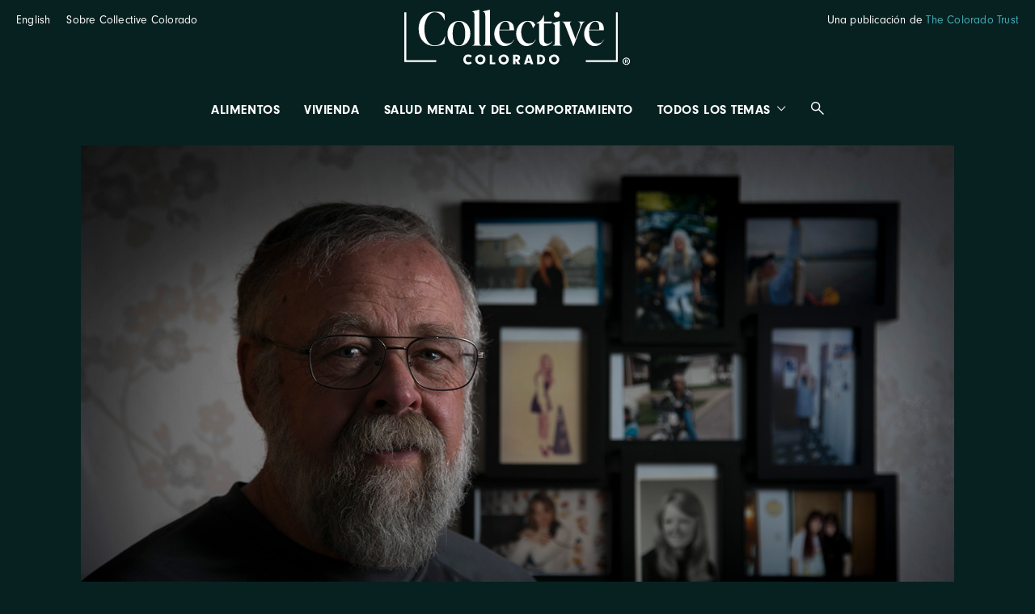

--- FILE ---
content_type: text/html; charset=UTF-8
request_url: https://collective.coloradotrust.org/es/stories/preguntas-sobre-el-acceso-equitativo-a-la-ley-para-ayudar-a-morir-en-colorado-persisten/
body_size: 18518
content:
<!DOCTYPE html>
<html lang="es">
	<head>
		<style>
			html {
				visibility: hidden;
				opacity: 0;
			}
		</style>
		<meta name="viewport" content="width=device-width, initial-scale=1.0" />
		<meta name='robots' content='index, follow, max-image-preview:large, max-snippet:-1, max-video-preview:-1' />
<link rel="alternate" href="https://collective.coloradotrust.org/stories/questions-over-equitable-access-to-colorados-aid-in-dying-law-persist/" hreflang="en" />
<link rel="alternate" href="https://collective.coloradotrust.org/es/stories/preguntas-sobre-el-acceso-equitativo-a-la-ley-para-ayudar-a-morir-en-colorado-persisten/" hreflang="es" />

	<!-- This site is optimized with the Yoast SEO plugin v26.5 - https://yoast.com/wordpress/plugins/seo/ -->
	<title>Preguntas sobre el acceso equitativo a la ley para ayudar a morir en Colorado persisten - Collective Colorado</title>
	<link rel="canonical" href="https://collective.coloradotrust.org/es/stories/preguntas-sobre-el-acceso-equitativo-a-la-ley-para-ayudar-a-morir-en-colorado-persisten/" />
	<meta property="og:locale" content="es_MX" />
	<meta property="og:locale:alternate" content="en_US" />
	<meta property="og:type" content="article" />
	<meta property="og:title" content="Preguntas sobre el acceso equitativo a la ley para ayudar a morir en Colorado persisten - Collective Colorado" />
	<meta property="og:url" content="https://collective.coloradotrust.org/es/stories/preguntas-sobre-el-acceso-equitativo-a-la-ley-para-ayudar-a-morir-en-colorado-persisten/" />
	<meta property="og:site_name" content="Collective Colorado" />
	<meta property="article:modified_time" content="2023-04-05T17:39:26+00:00" />
	<meta property="og:image" content="http://collective.coloradotrust.org/wp-content/uploads/sites/2/2018/04/aid-in-dying-story_1.jpg" />
	<meta property="og:image:width" content="800" />
	<meta property="og:image:height" content="450" />
	<meta property="og:image:type" content="image/jpeg" />
	<meta name="twitter:card" content="summary_large_image" />
	<script type="application/ld+json" class="yoast-schema-graph">{"@context":"https://schema.org","@graph":[{"@type":"WebPage","@id":"https://collective.coloradotrust.org/es/stories/preguntas-sobre-el-acceso-equitativo-a-la-ley-para-ayudar-a-morir-en-colorado-persisten/","url":"https://collective.coloradotrust.org/es/stories/preguntas-sobre-el-acceso-equitativo-a-la-ley-para-ayudar-a-morir-en-colorado-persisten/","name":"Preguntas sobre el acceso equitativo a la ley para ayudar a morir en Colorado persisten - Collective Colorado","isPartOf":{"@id":"https://collective.coloradotrust.org/es/#website"},"primaryImageOfPage":{"@id":"https://collective.coloradotrust.org/es/stories/preguntas-sobre-el-acceso-equitativo-a-la-ley-para-ayudar-a-morir-en-colorado-persisten/#primaryimage"},"image":{"@id":"https://collective.coloradotrust.org/es/stories/preguntas-sobre-el-acceso-equitativo-a-la-ley-para-ayudar-a-morir-en-colorado-persisten/#primaryimage"},"thumbnailUrl":"https://collective.coloradotrust.org/wp-content/uploads/sites/2/2018/04/aid-in-dying-story_1.jpg","datePublished":"2018-03-30T16:14:47+00:00","dateModified":"2023-04-05T17:39:26+00:00","breadcrumb":{"@id":"https://collective.coloradotrust.org/es/stories/preguntas-sobre-el-acceso-equitativo-a-la-ley-para-ayudar-a-morir-en-colorado-persisten/#breadcrumb"},"inLanguage":"es","potentialAction":[{"@type":"ReadAction","target":["https://collective.coloradotrust.org/es/stories/preguntas-sobre-el-acceso-equitativo-a-la-ley-para-ayudar-a-morir-en-colorado-persisten/"]}]},{"@type":"ImageObject","inLanguage":"es","@id":"https://collective.coloradotrust.org/es/stories/preguntas-sobre-el-acceso-equitativo-a-la-ley-para-ayudar-a-morir-en-colorado-persisten/#primaryimage","url":"https://collective.coloradotrust.org/wp-content/uploads/sites/2/2018/04/aid-in-dying-story_1.jpg","contentUrl":"https://collective.coloradotrust.org/wp-content/uploads/sites/2/2018/04/aid-in-dying-story_1.jpg","width":800,"height":450},{"@type":"BreadcrumbList","@id":"https://collective.coloradotrust.org/es/stories/preguntas-sobre-el-acceso-equitativo-a-la-ley-para-ayudar-a-morir-en-colorado-persisten/#breadcrumb","itemListElement":[{"@type":"ListItem","position":1,"name":"Home","item":"https://collective.coloradotrust.org/es/"},{"@type":"ListItem","position":2,"name":"Stories","item":"https://collective.coloradotrust.org/es/stories/"},{"@type":"ListItem","position":3,"name":"Preguntas sobre el acceso equitativo a la ley para ayudar a morir en Colorado persisten"}]},{"@type":"WebSite","@id":"https://collective.coloradotrust.org/es/#website","url":"https://collective.coloradotrust.org/es/","name":"Collective Colorado","description":"A publication of The Colorado Trust","potentialAction":[{"@type":"SearchAction","target":{"@type":"EntryPoint","urlTemplate":"https://collective.coloradotrust.org/es/?s={search_term_string}"},"query-input":{"@type":"PropertyValueSpecification","valueRequired":true,"valueName":"search_term_string"}}],"inLanguage":"es"}]}</script>
	<!-- / Yoast SEO plugin. -->


<link rel='dns-prefetch' href='//use.typekit.net' />
<link rel="alternate" type="application/rss+xml" title="Collective Colorado &raquo; Feed" href="https://collective.coloradotrust.org/es/feed/" />
<link rel="alternate" type="application/rss+xml" title="Collective Colorado &raquo; RSS de los comentarios" href="https://collective.coloradotrust.org/es/comments/feed/" />
<link rel="alternate" title="oEmbed (JSON)" type="application/json+oembed" href="https://collective.coloradotrust.org/wp-json/oembed/1.0/embed?url=https%3A%2F%2Fcollective.coloradotrust.org%2Fes%2Fstories%2Fpreguntas-sobre-el-acceso-equitativo-a-la-ley-para-ayudar-a-morir-en-colorado-persisten%2F&#038;lang=es" />
<link rel="alternate" title="oEmbed (XML)" type="text/xml+oembed" href="https://collective.coloradotrust.org/wp-json/oembed/1.0/embed?url=https%3A%2F%2Fcollective.coloradotrust.org%2Fes%2Fstories%2Fpreguntas-sobre-el-acceso-equitativo-a-la-ley-para-ayudar-a-morir-en-colorado-persisten%2F&#038;format=xml&#038;lang=es" />
<style id='wp-img-auto-sizes-contain-inline-css' type='text/css'>
img:is([sizes=auto i],[sizes^="auto," i]){contain-intrinsic-size:3000px 1500px}
/*# sourceURL=wp-img-auto-sizes-contain-inline-css */
</style>
<style id='wp-emoji-styles-inline-css' type='text/css'>

	img.wp-smiley, img.emoji {
		display: inline !important;
		border: none !important;
		box-shadow: none !important;
		height: 1em !important;
		width: 1em !important;
		margin: 0 0.07em !important;
		vertical-align: -0.1em !important;
		background: none !important;
		padding: 0 !important;
	}
/*# sourceURL=wp-emoji-styles-inline-css */
</style>
<style id='wp-block-library-inline-css' type='text/css'>
:root{--wp-block-synced-color:#7a00df;--wp-block-synced-color--rgb:122,0,223;--wp-bound-block-color:var(--wp-block-synced-color);--wp-editor-canvas-background:#ddd;--wp-admin-theme-color:#007cba;--wp-admin-theme-color--rgb:0,124,186;--wp-admin-theme-color-darker-10:#006ba1;--wp-admin-theme-color-darker-10--rgb:0,107,160.5;--wp-admin-theme-color-darker-20:#005a87;--wp-admin-theme-color-darker-20--rgb:0,90,135;--wp-admin-border-width-focus:2px}@media (min-resolution:192dpi){:root{--wp-admin-border-width-focus:1.5px}}.wp-element-button{cursor:pointer}:root .has-very-light-gray-background-color{background-color:#eee}:root .has-very-dark-gray-background-color{background-color:#313131}:root .has-very-light-gray-color{color:#eee}:root .has-very-dark-gray-color{color:#313131}:root .has-vivid-green-cyan-to-vivid-cyan-blue-gradient-background{background:linear-gradient(135deg,#00d084,#0693e3)}:root .has-purple-crush-gradient-background{background:linear-gradient(135deg,#34e2e4,#4721fb 50%,#ab1dfe)}:root .has-hazy-dawn-gradient-background{background:linear-gradient(135deg,#faaca8,#dad0ec)}:root .has-subdued-olive-gradient-background{background:linear-gradient(135deg,#fafae1,#67a671)}:root .has-atomic-cream-gradient-background{background:linear-gradient(135deg,#fdd79a,#004a59)}:root .has-nightshade-gradient-background{background:linear-gradient(135deg,#330968,#31cdcf)}:root .has-midnight-gradient-background{background:linear-gradient(135deg,#020381,#2874fc)}:root{--wp--preset--font-size--normal:16px;--wp--preset--font-size--huge:42px}.has-regular-font-size{font-size:1em}.has-larger-font-size{font-size:2.625em}.has-normal-font-size{font-size:var(--wp--preset--font-size--normal)}.has-huge-font-size{font-size:var(--wp--preset--font-size--huge)}.has-text-align-center{text-align:center}.has-text-align-left{text-align:left}.has-text-align-right{text-align:right}.has-fit-text{white-space:nowrap!important}#end-resizable-editor-section{display:none}.aligncenter{clear:both}.items-justified-left{justify-content:flex-start}.items-justified-center{justify-content:center}.items-justified-right{justify-content:flex-end}.items-justified-space-between{justify-content:space-between}.screen-reader-text{border:0;clip-path:inset(50%);height:1px;margin:-1px;overflow:hidden;padding:0;position:absolute;width:1px;word-wrap:normal!important}.screen-reader-text:focus{background-color:#ddd;clip-path:none;color:#444;display:block;font-size:1em;height:auto;left:5px;line-height:normal;padding:15px 23px 14px;text-decoration:none;top:5px;width:auto;z-index:100000}html :where(.has-border-color){border-style:solid}html :where([style*=border-top-color]){border-top-style:solid}html :where([style*=border-right-color]){border-right-style:solid}html :where([style*=border-bottom-color]){border-bottom-style:solid}html :where([style*=border-left-color]){border-left-style:solid}html :where([style*=border-width]){border-style:solid}html :where([style*=border-top-width]){border-top-style:solid}html :where([style*=border-right-width]){border-right-style:solid}html :where([style*=border-bottom-width]){border-bottom-style:solid}html :where([style*=border-left-width]){border-left-style:solid}html :where(img[class*=wp-image-]){height:auto;max-width:100%}:where(figure){margin:0 0 1em}html :where(.is-position-sticky){--wp-admin--admin-bar--position-offset:var(--wp-admin--admin-bar--height,0px)}@media screen and (max-width:600px){html :where(.is-position-sticky){--wp-admin--admin-bar--position-offset:0px}}

/*# sourceURL=wp-block-library-inline-css */
</style><style id='global-styles-inline-css' type='text/css'>
:root{--wp--preset--aspect-ratio--square: 1;--wp--preset--aspect-ratio--4-3: 4/3;--wp--preset--aspect-ratio--3-4: 3/4;--wp--preset--aspect-ratio--3-2: 3/2;--wp--preset--aspect-ratio--2-3: 2/3;--wp--preset--aspect-ratio--16-9: 16/9;--wp--preset--aspect-ratio--9-16: 9/16;--wp--preset--color--black: #000000;--wp--preset--color--cyan-bluish-gray: #abb8c3;--wp--preset--color--white: #ffffff;--wp--preset--color--pale-pink: #f78da7;--wp--preset--color--vivid-red: #cf2e2e;--wp--preset--color--luminous-vivid-orange: #ff6900;--wp--preset--color--luminous-vivid-amber: #fcb900;--wp--preset--color--light-green-cyan: #7bdcb5;--wp--preset--color--vivid-green-cyan: #00d084;--wp--preset--color--pale-cyan-blue: #8ed1fc;--wp--preset--color--vivid-cyan-blue: #0693e3;--wp--preset--color--vivid-purple: #9b51e0;--wp--preset--gradient--vivid-cyan-blue-to-vivid-purple: linear-gradient(135deg,rgb(6,147,227) 0%,rgb(155,81,224) 100%);--wp--preset--gradient--light-green-cyan-to-vivid-green-cyan: linear-gradient(135deg,rgb(122,220,180) 0%,rgb(0,208,130) 100%);--wp--preset--gradient--luminous-vivid-amber-to-luminous-vivid-orange: linear-gradient(135deg,rgb(252,185,0) 0%,rgb(255,105,0) 100%);--wp--preset--gradient--luminous-vivid-orange-to-vivid-red: linear-gradient(135deg,rgb(255,105,0) 0%,rgb(207,46,46) 100%);--wp--preset--gradient--very-light-gray-to-cyan-bluish-gray: linear-gradient(135deg,rgb(238,238,238) 0%,rgb(169,184,195) 100%);--wp--preset--gradient--cool-to-warm-spectrum: linear-gradient(135deg,rgb(74,234,220) 0%,rgb(151,120,209) 20%,rgb(207,42,186) 40%,rgb(238,44,130) 60%,rgb(251,105,98) 80%,rgb(254,248,76) 100%);--wp--preset--gradient--blush-light-purple: linear-gradient(135deg,rgb(255,206,236) 0%,rgb(152,150,240) 100%);--wp--preset--gradient--blush-bordeaux: linear-gradient(135deg,rgb(254,205,165) 0%,rgb(254,45,45) 50%,rgb(107,0,62) 100%);--wp--preset--gradient--luminous-dusk: linear-gradient(135deg,rgb(255,203,112) 0%,rgb(199,81,192) 50%,rgb(65,88,208) 100%);--wp--preset--gradient--pale-ocean: linear-gradient(135deg,rgb(255,245,203) 0%,rgb(182,227,212) 50%,rgb(51,167,181) 100%);--wp--preset--gradient--electric-grass: linear-gradient(135deg,rgb(202,248,128) 0%,rgb(113,206,126) 100%);--wp--preset--gradient--midnight: linear-gradient(135deg,rgb(2,3,129) 0%,rgb(40,116,252) 100%);--wp--preset--font-size--small: 13px;--wp--preset--font-size--medium: 20px;--wp--preset--font-size--large: 36px;--wp--preset--font-size--x-large: 42px;--wp--preset--spacing--20: 0.44rem;--wp--preset--spacing--30: 0.67rem;--wp--preset--spacing--40: 1rem;--wp--preset--spacing--50: 1.5rem;--wp--preset--spacing--60: 2.25rem;--wp--preset--spacing--70: 3.38rem;--wp--preset--spacing--80: 5.06rem;--wp--preset--shadow--natural: 6px 6px 9px rgba(0, 0, 0, 0.2);--wp--preset--shadow--deep: 12px 12px 50px rgba(0, 0, 0, 0.4);--wp--preset--shadow--sharp: 6px 6px 0px rgba(0, 0, 0, 0.2);--wp--preset--shadow--outlined: 6px 6px 0px -3px rgb(255, 255, 255), 6px 6px rgb(0, 0, 0);--wp--preset--shadow--crisp: 6px 6px 0px rgb(0, 0, 0);}:where(.is-layout-flex){gap: 0.5em;}:where(.is-layout-grid){gap: 0.5em;}body .is-layout-flex{display: flex;}.is-layout-flex{flex-wrap: wrap;align-items: center;}.is-layout-flex > :is(*, div){margin: 0;}body .is-layout-grid{display: grid;}.is-layout-grid > :is(*, div){margin: 0;}:where(.wp-block-columns.is-layout-flex){gap: 2em;}:where(.wp-block-columns.is-layout-grid){gap: 2em;}:where(.wp-block-post-template.is-layout-flex){gap: 1.25em;}:where(.wp-block-post-template.is-layout-grid){gap: 1.25em;}.has-black-color{color: var(--wp--preset--color--black) !important;}.has-cyan-bluish-gray-color{color: var(--wp--preset--color--cyan-bluish-gray) !important;}.has-white-color{color: var(--wp--preset--color--white) !important;}.has-pale-pink-color{color: var(--wp--preset--color--pale-pink) !important;}.has-vivid-red-color{color: var(--wp--preset--color--vivid-red) !important;}.has-luminous-vivid-orange-color{color: var(--wp--preset--color--luminous-vivid-orange) !important;}.has-luminous-vivid-amber-color{color: var(--wp--preset--color--luminous-vivid-amber) !important;}.has-light-green-cyan-color{color: var(--wp--preset--color--light-green-cyan) !important;}.has-vivid-green-cyan-color{color: var(--wp--preset--color--vivid-green-cyan) !important;}.has-pale-cyan-blue-color{color: var(--wp--preset--color--pale-cyan-blue) !important;}.has-vivid-cyan-blue-color{color: var(--wp--preset--color--vivid-cyan-blue) !important;}.has-vivid-purple-color{color: var(--wp--preset--color--vivid-purple) !important;}.has-black-background-color{background-color: var(--wp--preset--color--black) !important;}.has-cyan-bluish-gray-background-color{background-color: var(--wp--preset--color--cyan-bluish-gray) !important;}.has-white-background-color{background-color: var(--wp--preset--color--white) !important;}.has-pale-pink-background-color{background-color: var(--wp--preset--color--pale-pink) !important;}.has-vivid-red-background-color{background-color: var(--wp--preset--color--vivid-red) !important;}.has-luminous-vivid-orange-background-color{background-color: var(--wp--preset--color--luminous-vivid-orange) !important;}.has-luminous-vivid-amber-background-color{background-color: var(--wp--preset--color--luminous-vivid-amber) !important;}.has-light-green-cyan-background-color{background-color: var(--wp--preset--color--light-green-cyan) !important;}.has-vivid-green-cyan-background-color{background-color: var(--wp--preset--color--vivid-green-cyan) !important;}.has-pale-cyan-blue-background-color{background-color: var(--wp--preset--color--pale-cyan-blue) !important;}.has-vivid-cyan-blue-background-color{background-color: var(--wp--preset--color--vivid-cyan-blue) !important;}.has-vivid-purple-background-color{background-color: var(--wp--preset--color--vivid-purple) !important;}.has-black-border-color{border-color: var(--wp--preset--color--black) !important;}.has-cyan-bluish-gray-border-color{border-color: var(--wp--preset--color--cyan-bluish-gray) !important;}.has-white-border-color{border-color: var(--wp--preset--color--white) !important;}.has-pale-pink-border-color{border-color: var(--wp--preset--color--pale-pink) !important;}.has-vivid-red-border-color{border-color: var(--wp--preset--color--vivid-red) !important;}.has-luminous-vivid-orange-border-color{border-color: var(--wp--preset--color--luminous-vivid-orange) !important;}.has-luminous-vivid-amber-border-color{border-color: var(--wp--preset--color--luminous-vivid-amber) !important;}.has-light-green-cyan-border-color{border-color: var(--wp--preset--color--light-green-cyan) !important;}.has-vivid-green-cyan-border-color{border-color: var(--wp--preset--color--vivid-green-cyan) !important;}.has-pale-cyan-blue-border-color{border-color: var(--wp--preset--color--pale-cyan-blue) !important;}.has-vivid-cyan-blue-border-color{border-color: var(--wp--preset--color--vivid-cyan-blue) !important;}.has-vivid-purple-border-color{border-color: var(--wp--preset--color--vivid-purple) !important;}.has-vivid-cyan-blue-to-vivid-purple-gradient-background{background: var(--wp--preset--gradient--vivid-cyan-blue-to-vivid-purple) !important;}.has-light-green-cyan-to-vivid-green-cyan-gradient-background{background: var(--wp--preset--gradient--light-green-cyan-to-vivid-green-cyan) !important;}.has-luminous-vivid-amber-to-luminous-vivid-orange-gradient-background{background: var(--wp--preset--gradient--luminous-vivid-amber-to-luminous-vivid-orange) !important;}.has-luminous-vivid-orange-to-vivid-red-gradient-background{background: var(--wp--preset--gradient--luminous-vivid-orange-to-vivid-red) !important;}.has-very-light-gray-to-cyan-bluish-gray-gradient-background{background: var(--wp--preset--gradient--very-light-gray-to-cyan-bluish-gray) !important;}.has-cool-to-warm-spectrum-gradient-background{background: var(--wp--preset--gradient--cool-to-warm-spectrum) !important;}.has-blush-light-purple-gradient-background{background: var(--wp--preset--gradient--blush-light-purple) !important;}.has-blush-bordeaux-gradient-background{background: var(--wp--preset--gradient--blush-bordeaux) !important;}.has-luminous-dusk-gradient-background{background: var(--wp--preset--gradient--luminous-dusk) !important;}.has-pale-ocean-gradient-background{background: var(--wp--preset--gradient--pale-ocean) !important;}.has-electric-grass-gradient-background{background: var(--wp--preset--gradient--electric-grass) !important;}.has-midnight-gradient-background{background: var(--wp--preset--gradient--midnight) !important;}.has-small-font-size{font-size: var(--wp--preset--font-size--small) !important;}.has-medium-font-size{font-size: var(--wp--preset--font-size--medium) !important;}.has-large-font-size{font-size: var(--wp--preset--font-size--large) !important;}.has-x-large-font-size{font-size: var(--wp--preset--font-size--x-large) !important;}
/*# sourceURL=global-styles-inline-css */
</style>

<style id='classic-theme-styles-inline-css' type='text/css'>
/*! This file is auto-generated */
.wp-block-button__link{color:#fff;background-color:#32373c;border-radius:9999px;box-shadow:none;text-decoration:none;padding:calc(.667em + 2px) calc(1.333em + 2px);font-size:1.125em}.wp-block-file__button{background:#32373c;color:#fff;text-decoration:none}
/*# sourceURL=/wp-includes/css/classic-themes.min.css */
</style>
<link rel='stylesheet' id='tm-fonts-css' href='https://use.typekit.net/fpz5cql.css?ver=v9.2.0' type='text/css' media='all' />
<link rel='stylesheet' id='tm-app-css' href='https://collective.coloradotrust.org/wp-content/themes/collective-colorado/dist/styles/app.min.css?ver=1733876572' type='text/css' media='all' />
<script type="text/javascript" src="https://collective.coloradotrust.org/wp-includes/js/jquery/jquery.min.js?ver=3.7.1" id="jquery-core-js"></script>
<script type="text/javascript" src="https://collective.coloradotrust.org/wp-includes/js/jquery/jquery-migrate.min.js?ver=3.4.1" id="jquery-migrate-js"></script>
<link rel="https://api.w.org/" href="https://collective.coloradotrust.org/wp-json/" /><link rel="alternate" title="JSON" type="application/json" href="https://collective.coloradotrust.org/wp-json/wp/v2/story/1787" /><link rel="EditURI" type="application/rsd+xml" title="RSD" href="https://collective.coloradotrust.org/xmlrpc.php?rsd" />
<link rel='shortlink' href='https://collective.coloradotrust.org/?p=1787' />
<link rel="icon" href="https://collective.coloradotrust.org/wp-content/uploads/sites/2/2025/04/cropped-2025-TCT-logo-web-tab-150x150.png" sizes="32x32" />
<link rel="icon" href="https://collective.coloradotrust.org/wp-content/uploads/sites/2/2025/04/cropped-2025-TCT-logo-web-tab-200x200.png" sizes="192x192" />
<link rel="apple-touch-icon" href="https://collective.coloradotrust.org/wp-content/uploads/sites/2/2025/04/cropped-2025-TCT-logo-web-tab-200x200.png" />
<meta name="msapplication-TileImage" content="https://collective.coloradotrust.org/wp-content/uploads/sites/2/2025/04/cropped-2025-TCT-logo-web-tab-300x300.png" />
		<script type="text/javascript" src="https://www.bugherd.com/sidebarv2.js?apikey=esljg9ygafwk32xoigocnw" async="true"></script>
		<!-- Google Tag Manager -->
		<script>(function(w,d,s,l,i){w[l]=w[l]||[];w[l].push({'gtm.start':
		new Date().getTime(),event:'gtm.js'});var f=d.getElementsByTagName(s)[0],
		j=d.createElement(s),dl=l!='dataLayer'?'&l='+l:'';j.async=true;j.src=
		'https://www.googletagmanager.com/gtm.js?id='+i+dl;f.parentNode.insertBefore(j,f);
		})(window,document,'script','dataLayer','GTM-WMD8FT7');</script>
		<!-- End Google Tag Manager -->
	</head>
	<body class="wp-singular story-template-default single single-story postid-1787 wp-theme-collective-colorado">
		<!-- Google Tag Manager (noscript) -->
		<noscript><iframe src="https://www.googletagmanager.com/ns.html?id=GTM-WMD8FT7"
		height="0" width="0" style="display:none;visibility:hidden"></iframe></noscript>
		<!-- End Google Tag Manager (noscript) -->
		<header class="header">
			<div class="header__inner">
				<a href="https://collective.coloradotrust.org/es" title="Home" class="header__logo">
																							<img class="lazyload " data-src="https://collective.coloradotrust.org/wp-content/uploads/sites/2/2025/04/collective-colorado-logo.svg" alt="Collective Colorado"  data-srcset="https://collective.coloradotrust.org/wp-content/uploads/sites/2/2025/04/collective-colorado-logo.svg 581w, https://collective.coloradotrust.org/wp-content/uploads/sites/2/2025/04/collective-colorado-logo.svg 581w" data-sizes="auto" />
				<i class="loader1 "></i>
				<noscript><img src="https://collective.coloradotrust.org/wp-content/uploads/sites/2/2025/04/collective-colorado-logo.svg" alt="Collective Colorado"></noscript>
							
																					</a>
									<div class="header__tagline">
						Una publicación de									<a  href="https://www.coloradotrust.org/es/home-espanol/" target="" title="The Colorado Trust">The Colorado Trust</a>
						</div>
														<a href="https://collective.coloradotrust.org/stories/questions-over-equitable-access-to-colorados-aid-in-dying-law-persist/" alt="English" class="header__language">
								<span>English</span>
			</a>
							<a href="#menu" class="header__burger" data-toggle-body="menu">
					<span class="bar"></span>
					<span class="-hidden">Menu</span>
				</a>

				<nav class="header__menu" id="menu">
					<div class="header__menu__inner">
						<div class="header__search">
							<div class="header__search__wrapper">
								<form id="header__search" class="search1" action="https://collective.coloradotrust.org/es/" method="get" >
	<div class="form__item form__item--keyword">
		<label for="header__search__keyword" class="-hidden">Keyword</label>
		<input type="text" tabindex="0" name="s" id="header__search__keyword" placeholder="Ingresa el término de búsqueda"   />
	</div>
	<button>
		<span class="icon-search"></span>
		<span class="-hidden">Search</span>
	</button>
</form>
								<a href="#header__search" class="header__search__close" data-toggle-body="search">
									<span class="icon-close"></span>
									<span class="-hidden">Close</span>
								</a>
							</div>
							<a href="#header__search" class="header__search__toggle" data-toggle-body="search" data-focus="#header__search__keyword">
								<span class="icon-search"></span>
								<span class="-hidden">Search</span>
							</a>
						</div>
						<div class="header__menu__section header__menu__section--primary">
																<ul>
																																<li class="menu-item">
												<a href="https://collective.coloradotrust.org/es/topic/alimentos/">Alimentos</a>
											</li>
																																											<li class="menu-item">
												<a href="https://collective.coloradotrust.org/es/topic/vivienda/">Vivienda</a>
											</li>
																																											<li class="menu-item">
												<a href="https://collective.coloradotrust.org/es/topic/salud-mental-del-comportamiento/">Salud mental y del comportamiento</a>
											</li>
																																											<li class="menu-item menu-item--secondary">
												<a href="https://collective.coloradotrust.org/es/topic/economia/">Economía</a>
											</li>
																																											<li class="menu-item menu-item--secondary">
												<a href="https://collective.coloradotrust.org/es/topic/educacion/">Educación</a>
											</li>
																							<li class="menu-item header__menu__expand">
													<a href="#menu" data-toggle-body="expanded-menu" data-delay="300">
														<span>View</span> Todos los temas<span class="icon-caret-down"></span>
													</a>
												</li>
																																											<li class="menu-item menu-item--secondary">
												<a href="https://collective.coloradotrust.org/es/topic/covid-19/">COVID-19</a>
											</li>
																																											<li class="menu-item menu-item--secondary">
												<a href="https://collective.coloradotrust.org/es/topic/cuidados-de-salud/">Cuidados de salud</a>
											</li>
																																											<li class="menu-item menu-item--secondary">
												<a href="https://collective.coloradotrust.org/es/topic/identidad-y-prejuicios/">Identidad y prejuicios</a>
											</li>
																																											<li class="menu-item menu-item--secondary">
												<a href="https://collective.coloradotrust.org/es/topic/la-inmigracion/">Inmigración</a>
											</li>
																																											<li class="menu-item menu-item--secondary">
												<a href="https://collective.coloradotrust.org/es/topic/medioambiente/">Medioambiente</a>
											</li>
																																											<li class="menu-item menu-item--secondary is-active">
												<a href="https://collective.coloradotrust.org/es/topic/personas-y-lugares/">Personas y lugares</a>
											</li>
																																											<li class="menu-item menu-item--secondary">
												<a href="https://collective.coloradotrust.org/es/topic/poder-comunitario/">Poder comunitario</a>
											</li>
																																											<li class="menu-item menu-item--secondary">
												<a href="https://collective.coloradotrust.org/es/topic/vigilancia-policiaca-y-encarcelamiento/">Vigilancia policíaca y encarcelamiento</a>
											</li>
																																											<li class="menu-item menu-item--secondary">
												<a href="https://collective.coloradotrust.org/es/topic/violencia/">Violencia</a>
											</li>
																														</ul>
															<a href="#menu" class="header__menu__close" data-toggle-body="expanded-menu" data-delay="300">
								<span class="icon-close"></span>
								<span class="-hidden">Close</span>
							</a>
						</div>
						<div class="header__menu__section header__menu__section--utility">
							<ul>
								<li class="menu-item header__menu__language">
															<a href="https://collective.coloradotrust.org/stories/questions-over-equitable-access-to-colorados-aid-in-dying-law-persist/" alt="English" >
								<span>English</span>
			</a>
											</li>
																	<li class="menu-item">
													<a  href="https://collective.coloradotrust.org/es/sobre-collective-colorado/" target="" title="Sobre Collective Colorado">Sobre Collective Colorado</a>
										</li>
															</ul>
						</div>
					</div>
				</nav>
			</div>
		</header>
		<div class="page-wrapper">
			<main>
	<article class="story">
					<header class="story__hero js-onview -fade">
										<figure class="story__hero__image"  >
											<span class="img1 -top" reveal style="--r: 0.580645161" >
							<img class="lazyload " data-src="https://collective.coloradotrust.org/wp-content/uploads/sites/2/2018/03/Herb-Myers-aid-in-dying_story_1.jpg" alt=""  data-srcset="https://collective.coloradotrust.org/wp-content/uploads/sites/2/2018/03/Herb-Myers-aid-in-dying_story_1.jpg 1380w, https://collective.coloradotrust.org/wp-content/uploads/sites/2/2018/03/Herb-Myers-aid-in-dying_story_1.jpg 1380w, https://collective.coloradotrust.org/wp-content/uploads/sites/2/2018/03/Herb-Myers-aid-in-dying_story_1-1000x722.jpg 1000w, https://collective.coloradotrust.org/wp-content/uploads/sites/2/2018/03/Herb-Myers-aid-in-dying_story_1-500x361.jpg 500w, https://collective.coloradotrust.org/wp-content/uploads/sites/2/2018/03/Herb-Myers-aid-in-dying_story_1-250x180.jpg 250w" data-sizes="auto" />
				<i class="loader1 "></i>
				<noscript><img src="https://collective.coloradotrust.org/wp-content/uploads/sites/2/2018/03/Herb-Myers-aid-in-dying_story_1.jpg" alt=""></noscript>
											</span>
			
										<figcaption class="caption1"><p>Herb Myer, quien busca que a las personas les sea más fácil usar la ley estatal para ayudar a morir, junto a fotografías de su difunta esposa Kathy. <em>Fotografía de Joe Mahoney</em></p>
</figcaption>
										</figure>
													<div class="story__topic label">
							<a href="https://collective.coloradotrust.org/es/topic/personas-y-lugares/">Personas y lugares</a>
					</div>
								<h1 class="story__heading">Preguntas sobre el acceso equitativo a la ley para ayudar a morir en Colorado persisten</h1>
									<div class="story__meta meta1">
						<div class="meta1__date">30 de marzo de 2018</div>
							<div class="meta1__author">Por <a href="https://collective.coloradotrust.org/es/stories/?by=michael-booth-2">Michael Booth</a></a></div>
							<ul class="story__social social">
		<li>
			<a style="cursor: pointer;" onclick="window.open('https://www.facebook.com/sharer/sharer.php?u=https%3A%2F%2Fcollective.coloradotrust.org%2Fes%2Fstories%2Fpreguntas-sobre-el-acceso-equitativo-a-la-ley-para-ayudar-a-morir-en-colorado-persisten%2F&t=Preguntas+sobre+el+acceso+equitativo+a+la+ley+para+ayudar+a+morir+en+Colorado+persisten', 'facebook_share', 'height=320, width=640, ');">
				<span class="icon-facebook"></span>
				<span class="-hidden">Facebook</span>
			</a>
		</li>
		<li>
			<a href="/cdn-cgi/l/email-protection#[base64]">
				<span class="icon-envelope"></span>
				<span class="-hidden">Email</span>
			</a>
		</li>
		<li>
			<a href="https://www.linkedin.com/sharing/share-offsite/?url=https%3A%2F%2Fcollective.coloradotrust.org%2Fes%2Fstories%2Fpreguntas-sobre-el-acceso-equitativo-a-la-ley-para-ayudar-a-morir-en-colorado-persisten%2F">
				<span class="icon-linkedin"></span>
				<span class="-hidden">LinkedIn</span>
			</a>
		</li>
	</ul>
						</div>
					</div>
							</header>
				<div class="story__content">
						<div class="story__language">
										<a href="https://collective.coloradotrust.org/stories/questions-over-equitable-access-to-colorados-aid-in-dying-law-persist/" alt="English" class="button">
								<span>Read in English</span>
			</a>
						</div>
				<section class="section">
		<div class="section__inner">
			<p>Herb Myers es un mensajero reacio pero determinado de que las familias necesitan más ayuda abriéndose camino por la ley para ayudar a morir de Colorado.</p>
<p>La familia de Myers fue una de las primeras en hablar públicamente sobre su experiencia usando la ley y los medicamentos hace poco más de un año. Kathy Myers, con su esposo Herb y su hija presentes junto a su cama, se tragó una mezcla de su sabor favorito de Gatorade mezclado con el polvo de 100 cápsulas de secobarbital.</p>
<p>Kathy Myers murió tranquila y casi inmediatamente, de la forma como muchos de los votantes de Colorado se imaginaron que sucedería cuando en el otoño de 2016 <a href="http://www.coloradotrust.org/es/stories/existe-tal-cosa-como-la-equidad-para-morir">aprobaron casi unánimemente</a> un estatuto estatal autorizando la asistencia médica para morir.</p>
<p>Pero hacer que Kathy llegara a su final elegido incluyó meses de desconcierto y frustración para Herb. Encontrar a un doctor dispuesto a supervisar el proceso de morir, según lo requiere la ley, otro para que secundara el diagnóstico, y una manera de pagar por los medicamentos recetados, fue como tratar de jugar a un juego con el mayor de los riesgos en donde las reglas son un secreto.</p>
<p>Un año después, Herb Myers continúa desafiando el hábito familiar de llevar una vida callada al compartir su experiencia. (En el invierno de 2017, la familia Myers finalmente encontró a doctores dispuestos a ayudar a Kathy después de compartir su historia con la prensa.) Herb aboga por que los doctores y farmacólogos reciban más capacitación, por que más proveedores y agencias que ofrecen servicios a pacientes terminales se conviertan en representantes de la ley, y por que exista una conversación más abierta entre todos los que interactúan con un enfermo terminal.</p>
<p>“El mayor problema fue que nadie sabía nada”, Myers dijo. “Hasta que aparecí en la TV, no había logrado nada. Me gustaría que fuera más fácil de lo que fue para Kathy. Siempre que pueda compartir nuestra experiencia con [la ley], lo haré”.</p>
<p>El estado de Colorado, según se diseñó la ley, solo mantiene archivos limitados sobre el uso de los procedimientos para ayudar a morir. <a href="https://www.colorado.gov/pacific/sites/default/files/CHED_VS_Report_Colorado-End-of-Life-Options-Act-Year-One-2017-Data-Summary_0218.pdf">Pero la información que los funcionarios estatales sí publicaron</a> a principios de 2018 es una señal de advertencia para los investigadores éticos y los proponentes legales de que todavía queda mucho por hacer para que la equidad llegue a esta nueva rama de los cuidados de salud en Colorado.</p>
<p>En 2017, el primer año de la ley, 69 personas en Colorado recibieron recetas para medicamentos que ayudan a morir. Cincuenta de ellas obtuvieron los medicamentos, pero el estado no da seguimiento a si los medicamentos se tomaron. Entre esas 69 personas, se registraron 56 muertes, pero el estado no tiene forma de saber si las muertes fueron por haber tomado los medicamentos o por otra causa. Treinta y siete doctores distintos recetaron los medicamentos, y 19 farmacias distintas participaron.</p>
<p>Estos son los números que preocupan más a los promotores de la equidad: el 96.4 por ciento de quienes recibieron la receta médica eran personas blancas no hispanas; y cerca del 88 por ciento eran habitantes de Denver u otro condado urbano en la Ladera Occidental. Más aún, el 93 por ciento de aquellos que recibieron una receta médica y cuya muerte se registró estaban recibiendo cuidados para pacientes terminales en su momento, lo cual podría indicar que tenían un nivel más alto de cobertura médica y de conocimientos sobre el sistema de salud.</p>
<p>“Si estás a favor de esta [ley] y te enteras de que el 96 por ciento de quienes tienen acceso a ella son personas blancas, y la mayoría de Denver, y que en Denver del 25 al 30 por ciento de la población es hispana o afroamericana o indoamericana, es obvio que hay enormes sectores de nuestra comunidad que no la están usando. ¿Por qué?” dijo Matthew Wynia, MD, director del Centro de Bioética y Humanidades y profesor de medicina en el Centro Médico Anschutz de la Universidad de Colorado.</p>
<p>Wynia, quien no adopta una postura sobre la ley misma, sostiene que los proveedores de salud en Colorado y otros estados que cuentan con leyes para ayudar a morir en su mayoría no se involucraron, mientras que los votantes y reguladores estatales siguieron avanzando, y eso necesita cambiar. Los proveedores tienen la responsabilidad de saber si sus pacientes no pueden encontrar a un doctor dispuesto, no pueden cubrir el costo de los medicamentos o si están tan aislados geográfica o culturalmente que no saben a quién recurrir, agregó.</p>
<p>Wynia y sus colegas <a href="https://www.healthaffairs.org/do/10.1377/hblog20171109.33370/full/">presentaron el argumento en <em>Health Affairs</em></a> en noviembre que los proveedores deberían unirse a nivel nacional a fin de examinar cómo se están usando las leyes para ayudar a morir.</p>
<p>Las disparidades raciales y geográficas evidentes en las estadísticas de Colorado de 2017 “son bastante marcadas”, Wynia dijo, “y probablemente existan otras disparidades de las que no sabemos nada, porque no se están haciendo esas preguntas”.</p>
<p>Hay <a href="http://www.washingtonpost.com/wp-dyn/content/article/2007/03/11/AR2007031101565.html">algunos estudios</a> que demuestran que los afroamericanos y otras personas de color tienen menor probabilidad de buscar cuidados para pacientes terminales, y mayor probabilidad de solicitar cuidados más agresivos al final de su vida, debido a una combinación de factores culturales y socioeconómicos.</p>
<p>Sin embargo, las diferencias culturales entre grupos raciales o étnicos son raramente causa de diferencias en cuidados de salud, dijo Angela Sauaia, MD, PhD, profesora de salud pública, medicina y cirugía en el Centro Médico Anschutz de la Universidad de Colorado. Sauaia ha estudiado las disparidades en los porcentajes de pruebas del cáncer entre mujeres latinas y otros temas relacionados con la equidad. Casi todas las desigualdades de salud marcadas se pueden explicar con diferencias en la cobertura médica, la falta de experiencia lidiando con el sistema de salud y los obstáculos con el idioma, Sauaia explicó.</p>
<p>“Estos no son valores culturales profundamente arraigados que no pueden cambiar”, Sauaia dijo. Las diferencias de equidad empiezan a desaparecer cuando las poblaciones de color reciben acceso a cobertura médica, proveedores, guías y traductores, agregó.</p>
<p>“Todo es muy reparable” Sauaia dijo. “Solo necesitamos la voluntad…y el dinero. No voy a mentir sobre eso”.</p>
<p>La <a href="/wp-content/uploads/sites/2/2018/03/145Final.pdf">Ley de Colorado de Opciones para Acabar con la Vida</a> requiere que se sigan el siguiente protocolo para ayudar a morir:</p>
<ul>
<li>Un médico con licencia debe determinar que el paciente es capaz de tomar la decisión, tiene una enfermedad terminal y puede tomar los medicamentos por sí mismo.</li>
<li>El paciente debe tener por lo menos 18 años y no estar bajo la coerción o influencia de otros al tomar la decisión.</li>
<li>El paciente debe hacer una segunda solicitud después de que hayan pasado 15 días.</li>
<li>Un segundo doctor consultor debe estar de acuerdo con el diagnóstico y las aptitudes del paciente.</li>
<li>Los doctores deben informar al estado que se cumplieron con estos parámetros, junto con los medicamentos recetados.</li>
</ul>
<p>Compassion &amp; Choices, una organización no lucrativa con base en Denver y uno de los proponentes más abiertos de la ley, reconoce las desigualdades estadísticas del primer año en Colorado. Pero el grupo está implementando una campaña informativa a nivel estatal y le complace saber que Colorado se unió a un movimiento a favor de los derechos del paciente que Wynia dice ahora cubre a una de cada cinco personas en EE. UU.</p>
<p>“No pensábamos que esto sería como un interruptor eléctrico que se activaría y de inmediato todos sabrían todo sobre la ley y cómo tener acceso a ella”, dijo Sam DeWitt, gerente de alcance público para Compassion &amp; Choices en Colorado. “Cuando iniciamos el camino, esto era un esfuerzo multianual, así que el trabajo continúa”.</p>
<p>“Nos sentimos muy animados con los resultados del primer año”, DeWitt agregó, y menciona el hecho de que 37 médicos participaron al principio.</p>
<p>DeWitt dijo que los proponentes han recibido buenas noticias de hospitales y sistemas seculares de salud que ofrecen servicios para pacientes terminales, <a href="https://www.postindependent.com/news/local/glenwood-springs-valley-view-hospital-opts-in-to-colorados-end-of-life-option/">como Valley View Hospital en Glenwood Springs</a> y Aspen Valley Hospital, quienes dijeron que autorizarían la ayuda para morir en sus instalaciones. Según el conteo de Compassion &amp; Choices, ahora todas las instalaciones médicas seculares en Colorado han decidido participar, un total de 91 instalaciones.</p>
<p>Las instalaciones católicas, que representan el 30 por ciento de los hospitales en el estado, siguen sin participar, conforme a la ley. No pueden bloquear a sus doctores para que ayuden a pacientes, pero sí pueden bloquear a sus hospitales y farmacias.</p>
<p>Centura Health, el proveedor más grande de hospitales en el estado y una iniciativa conjunta de Catholic Health Initiatives y Adventist Health System, dijo que continúa implementando la misma política que el año pasado: “Los pacientes seguirán recibiendo autorización informada en nuestros hospitales y de nuestros proveedores. Si un paciente solicita medicamentos para ayudarlo a morir, los integrantes de su equipo de cuidados pueden ayudar al paciente a transferirse a una instalación que no pertenezca a Centura Health”.</p>
<p>Otros sistemas de proveedores optaron participar después de dedicarse a crear políticas y procedimientos con sus consejos y profesionales durante los primeros meses de 2017. Kaiser Permanente (KP) Colorado reconoce que la implementación rápida de la ley tomó desapercibidos a muchos. Después de que los votantes pasaran la Propuesta 106 en noviembre de 2016, la ley entró en vigor inmediatamente después de que el gobernador John Hickenlooper la firmara el 16 de diciembre del mismo año.</p>
<p>KP estaba “esencialmente tratando de evitar el caos”, dijo James Willett, MD, un doctor dedicado a cuidados paliativos y director médico de ética para KP Colorado. El sistema de Colorado “se apoyó” en otras regiones de KP que ya estaban cumpliendo con leyes similares; California, por ejemplo, tuvo seis meses para prepararse, Willett dijo: “Establecimos un programa funcional a finales de febrero. Fue [una tarea] ambiciosa”.</p>
<p>No se obliga a ningún proveedor o farmacéutico de KP a que participe, Willett dijo, pero el “método de KP es asegurarse de que los pacientes tengan donde ir”. Una de las maneras como KP identifica a doctores dispuestos es mirando más allá de especialidades tradicionales como los cuidados paliativos o la oncología. Los doctores en esas especialidades pueden participar si están interesados. Se identifican a “promotores regionales” dispuestos a educar a sus colegas sobre la ley y el papel que Kaiser desempeña.</p>
<p>Representantes de KP dijeron que algunos de sus pacientes en Colorado han ejercido su derecho bajo la ley, pero no compartieron ningún otro detalle. Lo que han aprendido, Willett dijo, es que “solo una fracción” de los pacientes que inicialmente preguntan sobre la ley para ayudar a morir terminan avanzando para tener una cita formal sobre el proceso, y solo una fracción de esos busca obtener los medicamentos.</p>
<p>El reglamento interno de KP significa que no puede anunciar o promover el servicio de ninguna forma, ni siquiera con un folleto informativo en una sala de espera. Los proveedores no pueden mencionarlo primero; deben esperar a que les pregunten.</p>
<p>El costo de los medicamentos también ha sido un obstáculo para algunos pacientes; las cápsulas de secobarbital pueden costar $3,000, mientras que otra receta basada en la morfina cuesta aproximadamente $500. Regulaciones federales prohíben que Medicare o Medicaid cubran ese costo.</p>
<p>Kaiser no especificó cómo cubre el costo de los medicamentos para pacientes sin Medicare, pero Willett dijo: “Kaiser Permanente reconoce que ha habido obstáculos percibidos al acceso, y estamos activamente tratando de poner [esta opción] a disposición de todos los miembros que reúnan los requisitos y la quieran”.</p>
<p>Otros proveedores importantes de seguros médico en Colorado se negaron a hablar directamente sobre la ley y pidieron que nos comunicáramos con la Asociación de Planes de Salud de Colorado, una agrupación comercial. En una declaración, la asociación dijo que sus integrantes estaban cumpliendo con la ley y ofreciendo cobertura para los medicamentos, pero no incluyeron detalles. La asociación no dijo si o cómo cubren las aseguradoras que la integran las visitas médicas asociadas con la ley para ayudar a morir.</p>
<p>A pesar del pequeño porcentaje de pacientes que avanzan en el proceso, Willett dijo, la ley creó una opción para que los pacientes y proveedores hablen sobre todo tipo de opciones para cuidados al final de la vida y “eso ha sido algo bueno”. KP aprovecha la oportunidad para explicar en más detalle las opciones de cuidados paliativos y terminales, agregó.</p>
<p>En principio, Wynia piensa que los proveedores no entienden totalmente las motivaciones de los pacientes y que deberían saber más. Mientras que no está pidiendo que el estado imponga más requisitos informativos, está trabajando con la Sociedad Médica de Colorado y otros en un esfuerzo no gubernamental para reunir más información sobre los pacientes.</p>
<p>“Cuando examinas si los doctores son buenos para adivinar las motivaciones de las decisiones de sus pacientes, no somos tan buenos haciéndolo”, Wynia dijo. “Existe una gran necesidad de reunir información directamente de los pacientes y sus familias sobre lo que los motiva a emplear esta ley”.</p>
<p>Una de las motivaciones que preocupa a Wynia es la financiera. Ha leído o escuchado sobre algunos pacientes mayores que no quieren pasar por una muerte interminable en un hospital que desperdiciará mucho dinero que le podrían dejar a sus hijos.</p>
<p>“Por otro lado, realmente me disgusta la idea de que personas decidan usar esta ley porque tienen miedo de quedarse en la bancarrota. Esa es una crítica contra nuestro sistema médico en general”, Wynia dijo. También le gustaría que este esfuerzo para reunir información explorara las diferencias geográficas y raciales en el uso de la ley en Colorado, además de lo difícil que ha sido para pacientes encontrar un primer o segundo doctor y una farmacia.</p>
<p>“No estamos recolectando ninguno de estos [datos] en Colorado, y la mayoría de los otros estados tampoco lo están haciendo”, Wynia indicó. “[Los doctores] realmente necesitan tomar la iniciativa en este aspecto”.</p>
<p>A un año de la muerte de su esposa, Herb Myers se siente agradecido por los doctores que finalmente tomaron la iniciativa después de que él llevara su búsqueda a las emisoras el año pasado. Cree que las agencias que ofrecen servicios a pacientes terminales también podrían desempeñar un papel clave en conectar a los pacientes con la información y los servicios necesarios. Ha dado pláticas frente a comités de ética de dichas agencias y en otros foros, a fin de promover la accesibilidad.</p>
<p>“Nadie conoce estas situaciones como las agencias de servicios terminales; conocen a sus pacientes, a los doctores, el estado mental de todos”, Myers dijo.</p>
<p>La muerte de Kathy Myers ocurrió después de una larga lucha contra la enfermedad pulmonar, uno de los resultados de su hábito de fumadora que no pudo dejar, sin importar lo mucho que intentó hacerlo. Ella y Herb habían hablado por meses y meses sobre la propuesta de la ley para ayudar a morir, y tan pronto se aprobó en noviembre de 2016, ella empezó a planear cuándo solicitaría los medicamentos.</p>
<p>En práctica, la ley crea una combinación extraña de regulaciones y tarea que uno mismo debe hacer. El día que Kathy decidió acabar con su sufrimiento, Herb pasó más de una hora abriendo las capsulas de secobarbital en su taller y reuniendo el polvo para poner en su Gatorade.</p>
<p>A Herb le preocupaba que Kathy sufriera, o que tuviera una muerte larga, <a href="https://www.denverpost.com/2017/12/14/colorado-aid-in-dying-law/">como algunos han contado</a>. Pero ella se recostó en su almohada y, en pocos minutos, su mano empezó a apretar menos y menos la mano de Herb. No hubo indicación de que estuviera sufriendo, y en los próximos 15 minutos sus manos empezaron a enfriarse, Myers dijo.</p>
<p>Myers estaba hablando un par de días antes del primer aniversario de la muerte de Kathy. Planeaba tomarse el día libre, y la familia iba a pasar el fin de semana junta en un evento que incluiría soltar globos y comer comida del restaurante favorito de Kathy.</p>
<p>En las pláticas públicas de Myers, la gente le ha preguntado si se arrepiente de algo o si ha tenido dudas sobre la decisión de Kathy.</p>
<p>“No creo que salgas ileso de esto”, Myers dijo. “Bastantes veces sentí como que maté a mi esposa, pero esos días ya pasaron.</p>
<p>“Vas a tener sentimientos al respecto, así que prepárate para eso y asegúrate de tener la estabilidad mental necesaria para sobrellevarlo. Y, con suerte, mucho apoyo de tu familia”.</p>
<p><strong>Historia relacionada:</strong> <a href="http://www.coloradotrust.org/es/stories/existe-tal-cosa-como-la-equidad-para-morir">¿Existe tal cosa como la equidad para morir?</a></p>
		</div>
	</section>
					<section class="section section--author">
		<div class="section__inner">
			<div class="author1">
										<figure class=""  >
											<span class="img1 " reveal style="--r: 1" >
							<img class="lazyload " data-src="https://collective.coloradotrust.org/wp-content/uploads/sites/2/2021/09/profilemug.jpg" alt=""  data-srcset="https://collective.coloradotrust.org/wp-content/uploads/sites/2/2021/09/profilemug.jpg 120w, https://collective.coloradotrust.org/wp-content/uploads/sites/2/2021/09/profilemug.jpg 120w, https://collective.coloradotrust.org/wp-content/uploads/sites/2/2021/09/profilemug.jpg 120w, https://collective.coloradotrust.org/wp-content/uploads/sites/2/2021/09/profilemug.jpg 120w, https://collective.coloradotrust.org/wp-content/uploads/sites/2/2021/09/profilemug.jpg 120w" data-sizes="auto" />
				<i class="loader1 "></i>
				<noscript><img src="https://collective.coloradotrust.org/wp-content/uploads/sites/2/2021/09/profilemug.jpg" alt=""></noscript>
											</span>
			
													</figure>
				
				<div class="author1__inner">
					<div class="author1__name">Michael Booth</div>
											<p>
							Escritor															<br>Denver, Colo.													</p>
																<a href="https://collective.coloradotrust.org/es/stories/?by=michael-booth-2">Ve todas las historias escritas por Michael</a>
									</div>
			</div>
		</div>
	</section>
	<section class="section -wide story__cards">
					<h2 class="label -line js-onview">
				<span>Quizás también te interese esto</span>
			</h2>
					<div class="cards1">
					<article class="card1">
								<a href="https://collective.coloradotrust.org/es/stories/aunque-ahora-es-mas-facil-que-comunidades-indigenas-en-colorado-voten-obstaculos-persisten/" class="card1__image">
											<figure class=""  >
											<span class="img1 " reveal style="--r: 0.638888889" >
							<img class="lazyload " data-src="https://collective.coloradotrust.org/wp-content/uploads/sites/2/2024/10/Tribal_Voting_story1.jpg" alt=""  data-srcset="https://collective.coloradotrust.org/wp-content/uploads/sites/2/2024/10/Tribal_Voting_story1.jpg 1360w, https://collective.coloradotrust.org/wp-content/uploads/sites/2/2024/10/Tribal_Voting_story1.jpg 1360w, https://collective.coloradotrust.org/wp-content/uploads/sites/2/2024/10/Tribal_Voting_story1-1000x625.jpg 1000w, https://collective.coloradotrust.org/wp-content/uploads/sites/2/2024/10/Tribal_Voting_story1-500x313.jpg 500w, https://collective.coloradotrust.org/wp-content/uploads/sites/2/2024/10/Tribal_Voting_story1-250x156.jpg 250w" data-sizes="auto" />
				<i class="loader1 "></i>
				<noscript><img src="https://collective.coloradotrust.org/wp-content/uploads/sites/2/2024/10/Tribal_Voting_story1.jpg" alt=""></noscript>
											</span>
			
													</figure>
								</a>
				<div class="meta1">
					<div class="meta1__topic label">
							<a href="https://collective.coloradotrust.org/es/topic/personas-y-lugares/">Personas y lugares</a>
					</div>
					<div class="meta1__date">29 de octubre de 2024</div>
				</div>
				<h3 class="card1__heading heading--h5">
					<a href="https://collective.coloradotrust.org/es/stories/aunque-ahora-es-mas-facil-que-comunidades-indigenas-en-colorado-voten-obstaculos-persisten/">Aunque ahora es más fácil que comunidades indígenas en Colorado voten, obstáculos persisten</a>
				</h3>
			</article>
					<article class="card1">
								<a href="https://collective.coloradotrust.org/es/stories/la-iniciativa-gubernamental-que-ayuda-a-los-adultos-mayores-a-mantener-su-independencia/" class="card1__image">
											<figure class=""  >
											<span class="img1 " reveal style="--r: 0.638888889" >
							<img class="lazyload " data-src="https://collective.coloradotrust.org/wp-content/uploads/sites/2/2024/03/PACE_story-1.jpg" alt=""  data-srcset="https://collective.coloradotrust.org/wp-content/uploads/sites/2/2024/03/PACE_story-1.jpg 1360w, https://collective.coloradotrust.org/wp-content/uploads/sites/2/2024/03/PACE_story-1.jpg 1360w, https://collective.coloradotrust.org/wp-content/uploads/sites/2/2024/03/PACE_story-1-1000x685.jpg 1000w, https://collective.coloradotrust.org/wp-content/uploads/sites/2/2024/03/PACE_story-1-500x343.jpg 500w, https://collective.coloradotrust.org/wp-content/uploads/sites/2/2024/03/PACE_story-1-250x171.jpg 250w" data-sizes="auto" />
				<i class="loader1 "></i>
				<noscript><img src="https://collective.coloradotrust.org/wp-content/uploads/sites/2/2024/03/PACE_story-1.jpg" alt=""></noscript>
											</span>
			
													</figure>
								</a>
				<div class="meta1">
					<div class="meta1__topic label">
							<a href="https://collective.coloradotrust.org/es/topic/personas-y-lugares/">Personas y lugares</a>
					</div>
					<div class="meta1__date">13 de marzo de 2024</div>
				</div>
				<h3 class="card1__heading heading--h5">
					<a href="https://collective.coloradotrust.org/es/stories/la-iniciativa-gubernamental-que-ayuda-a-los-adultos-mayores-a-mantener-su-independencia/">La iniciativa gubernamental que ayuda a los adultos mayores a mantener su independencia</a>
				</h3>
			</article>
					<article class="card1">
								<a href="https://collective.coloradotrust.org/es/stories/lo-que-mas-les-preocupa-a-las-mujeres-con-granjas-en-colorado-son-los-cultivos-y-animales-no-el-sexismo/" class="card1__image">
											<figure class=""  >
											<span class="img1 " reveal style="--r: 0.638888889" >
							<img class="lazyload " data-src="https://collective.coloradotrust.org/wp-content/uploads/sites/2/2023/07/women-farmers-story-1.jpg" alt=""  data-srcset="https://collective.coloradotrust.org/wp-content/uploads/sites/2/2023/07/women-farmers-story-1.jpg 1800w, https://collective.coloradotrust.org/wp-content/uploads/sites/2/2023/07/women-farmers-story-1-1500x1000.jpg 1500w, https://collective.coloradotrust.org/wp-content/uploads/sites/2/2023/07/women-farmers-story-1-1000x667.jpg 1000w, https://collective.coloradotrust.org/wp-content/uploads/sites/2/2023/07/women-farmers-story-1-500x333.jpg 500w, https://collective.coloradotrust.org/wp-content/uploads/sites/2/2023/07/women-farmers-story-1-250x167.jpg 250w" data-sizes="auto" />
				<i class="loader1 "></i>
				<noscript><img src="https://collective.coloradotrust.org/wp-content/uploads/sites/2/2023/07/women-farmers-story-1.jpg" alt=""></noscript>
											</span>
			
													</figure>
								</a>
				<div class="meta1">
					<div class="meta1__topic label">
							<a href="https://collective.coloradotrust.org/es/topic/personas-y-lugares/">Personas y lugares</a>
					</div>
					<div class="meta1__date">8 de agosto de 2023</div>
				</div>
				<h3 class="card1__heading heading--h5">
					<a href="https://collective.coloradotrust.org/es/stories/lo-que-mas-les-preocupa-a-las-mujeres-con-granjas-en-colorado-son-los-cultivos-y-animales-no-el-sexismo/">Lo que más les preocupa a las mujeres con granjas en Colorado son los cultivos y animales, no el sexismo</a>
				</h3>
			</article>
			</div>
	</section>
		</div>
			<div class="signup1 ">
		<form class="signup_form" action="https://coloradotrust.us10.list-manage.com/subscribe/post?u=559c976ec39620e1403d60618&amp;id=4c1f5e929a" method="POST">
							<h2>Suscríbete para recibir por correo electrónico nuestras historias originales.</h2>
						<div class="signup_form__inner">
				<div class="form__item">
					<label for="home__email" class="-hidden">Email Address</label>
					<input required name="EMAIL" type="email" placeholder="email@coloradotrust.org" id="home__email">
					<ul class="-hidden">
						<li>
							<input  type="radio" value="English / Inglés" name="MMERGE8" id="mce-MMERGE8-0"><label for="mce-MMERGE8-0">English / Inglés</label>
						</li>
						<li>
							<input checked  type="radio" value="Spanish / Español" name="MMERGE8" id="mce-MMERGE8-1"><label for="mce-MMERGE8-1">Spanish / Español</label>
						</li>
					</ul>
					<ul class="-hidden">
						<li>
							<input checked type="radio" value="html" name="EMAILTYPE" id="mce-EMAILTYPE-0"><label for="mce-EMAILTYPE-0">html</label>
						</li>
						<li>
							<input type="radio" value="text" name="EMAILTYPE" id="mce-EMAILTYPE-1"><label for="mce-EMAILTYPE-1">text</label>
						</li>
					</ul>
					<div class="-hidden">
						<label>Interest</label>
						<div class="field-group groups">
							<ul class="interestgroup_field checkbox-group">
								<li class="!margin-bottom--lv2">
									<label class="checkbox" for="group_32768">
										<input checked type="checkbox" id="group_32768" name="group[3173][32768]" value="1" class="av-checkbox"><span>Collective Colorado</span>
									</label>
								</li>
							</ul>
						</div>
					</div>
					<div style="position: absolute; left: -5000px;" aria-hidden="true"><input type="text" name="b_559c976ec39620e1403d60618_4c1f5e929a" tabindex="-1" value=""></div>
				</div>
				<button>
					<span class="icon-arrow"></span>
					<span class="-hidden">Sign up</span>
				</button>
			</div>
		</form>
					<a class="signup1__close js-signup1-close">
				<span class="icon-close"></span>
				<span class="-hidden">Close</span>
			</a>
			</div>

	</article>
</main>
<footer class="footer">
	<div class="footer__inner">
		<div class="footer__section">
			<div>
																					<img class="lazyload footer__logo" data-src="https://collective.coloradotrust.org/wp-content/uploads/sites/2/2025/04/collective-colorado-logo.svg" alt="Collective Colorado"  data-srcset="https://collective.coloradotrust.org/wp-content/uploads/sites/2/2025/04/collective-colorado-logo.svg 581w, https://collective.coloradotrust.org/wp-content/uploads/sites/2/2025/04/collective-colorado-logo.svg 581w" data-sizes="auto" />
				<i class="loader1 "></i>
				<noscript><img src="https://collective.coloradotrust.org/wp-content/uploads/sites/2/2025/04/collective-colorado-logo.svg" alt="Collective Colorado"></noscript>
							
																
									<p class="footer__address">
						THE COLORADO TRUST<br>
3660 Blake Street<br>
Suite 800</br>
Denver, CO 80205<br>					</p>
							</div>
			<div>
									<div class="footer__initiative">
													<div>Una publicación de:</div>
												<a href="https://www.coloradotrust.org/es/home-espanol/">
																											<img class="lazyload " data-src="https://collective.coloradotrust.org/wp-content/uploads/sites/2/2025/04/TheColoradoTrust-White.svg" alt="The Colorado Trust"  data-srcset="https://collective.coloradotrust.org/wp-content/uploads/sites/2/2025/04/TheColoradoTrust-White.svg 1860w, https://collective.coloradotrust.org/wp-content/uploads/sites/2/2025/04/TheColoradoTrust-White.svg 1860w" data-sizes="auto" />
				<i class="loader1 "></i>
				<noscript><img src="https://collective.coloradotrust.org/wp-content/uploads/sites/2/2025/04/TheColoradoTrust-White.svg" alt="The Colorado Trust"></noscript>
							
																									</a>
					</div>
									<ul class="social">
												<li>
					<a href="https://www.instagram.com/thecoloradotrust/" title="Instagram" target="_blank">
						<span class="icon-instagram"></span>
						<span class="-hidden">Instagram</span>
					</a>
				</li>
															<li>
					<a href="https://bsky.app/profile/coloradotrust.org" title="Blue Sky" target="_blank">
						<span class="icon-bluesky"></span>
						<span class="-hidden">Blue Sky</span>
					</a>
				</li>
															<li>
					<a href="https://www.facebook.com/TheColoradoTrust" title="Facebook" target="_blank">
						<span class="icon-facebook"></span>
						<span class="-hidden">Facebook</span>
					</a>
				</li>
															<li>
					<a href="https://www.linkedin.com/company/the-colorado-trust" title="LinkedIn" target="_blank">
						<span class="icon-linkedin"></span>
						<span class="-hidden">LinkedIn</span>
					</a>
				</li>
															<li>
					<a href="https://www.youtube.com/user/tctvideoaccount" title="YouTube" target="_blank">
						<span class="icon-youtube-play"></span>
						<span class="-hidden">YouTube</span>
					</a>
				</li>
														</ul>
			</div>
		</div>
		<div class="footer__section">
			<nav class="footer__nav">
				<ul>
					<li id="menu-item-3214" class="menu-item menu-item-type-post_type menu-item-object-page menu-item-3214"><a href="https://collective.coloradotrust.org/es/contactanos/">Comunícate con nosotros</a></li>
<li id="menu-item-3208" class="menu-item menu-item-type-post_type menu-item-object-page menu-item-3208"><a href="https://collective.coloradotrust.org/es/politica-de-privacidad/">Política de privacidad</a></li>
<li id="menu-item-3209" class="menu-item menu-item-type-post_type menu-item-object-page menu-item-3209"><a href="https://collective.coloradotrust.org/es/terminos-de-uso/">Términos de uso</a></li>
				</ul>
			</nav>
							<div class="footer__copyright">&copy; The Colorado Trust. Todos los derechos reservados.</div>
						<div class="footer__credit">Hecho con <span class="icon-heart"></span>
				<a href="https://tealmedia.com">por personas creativas con consiencia</a>
			</div>
		</div>
	</div>
</footer>
</div>
<script data-cfasync="false" src="/cdn-cgi/scripts/5c5dd728/cloudflare-static/email-decode.min.js"></script><script type="speculationrules">
{"prefetch":[{"source":"document","where":{"and":[{"href_matches":"/*"},{"not":{"href_matches":["/wp-*.php","/wp-admin/*","/wp-content/uploads/sites/2/*","/wp-content/*","/wp-content/plugins/*","/wp-content/themes/collective-colorado/*","/*\\?(.+)"]}},{"not":{"selector_matches":"a[rel~=\"nofollow\"]"}},{"not":{"selector_matches":".no-prefetch, .no-prefetch a"}}]},"eagerness":"conservative"}]}
</script>
<script type="text/javascript" id="pll_cookie_script-js-after">
/* <![CDATA[ */
(function() {
				var expirationDate = new Date();
				expirationDate.setTime( expirationDate.getTime() + 31536000 * 1000 );
				document.cookie = "pll_language=es; expires=" + expirationDate.toUTCString() + "; path=/; domain=.coloradotrust.org; secure; SameSite=Lax";
			}());

//# sourceURL=pll_cookie_script-js-after
/* ]]> */
</script>
<script type="text/javascript" src="https://collective.coloradotrust.org/wp-content/themes/collective-colorado/dist/scripts/libs.min.js?ver=v9.2.0" id="tm-extras-js"></script>
<script type="text/javascript" src="https://collective.coloradotrust.org/wp-content/themes/collective-colorado/dist/scripts/app.min.js?ver=v9.2.0" id="tm-scripts-js"></script>
<script id="wp-emoji-settings" type="application/json">
{"baseUrl":"https://s.w.org/images/core/emoji/17.0.2/72x72/","ext":".png","svgUrl":"https://s.w.org/images/core/emoji/17.0.2/svg/","svgExt":".svg","source":{"concatemoji":"https://collective.coloradotrust.org/wp-includes/js/wp-emoji-release.min.js?ver=6.9"}}
</script>
<script type="module">
/* <![CDATA[ */
/*! This file is auto-generated */
const a=JSON.parse(document.getElementById("wp-emoji-settings").textContent),o=(window._wpemojiSettings=a,"wpEmojiSettingsSupports"),s=["flag","emoji"];function i(e){try{var t={supportTests:e,timestamp:(new Date).valueOf()};sessionStorage.setItem(o,JSON.stringify(t))}catch(e){}}function c(e,t,n){e.clearRect(0,0,e.canvas.width,e.canvas.height),e.fillText(t,0,0);t=new Uint32Array(e.getImageData(0,0,e.canvas.width,e.canvas.height).data);e.clearRect(0,0,e.canvas.width,e.canvas.height),e.fillText(n,0,0);const a=new Uint32Array(e.getImageData(0,0,e.canvas.width,e.canvas.height).data);return t.every((e,t)=>e===a[t])}function p(e,t){e.clearRect(0,0,e.canvas.width,e.canvas.height),e.fillText(t,0,0);var n=e.getImageData(16,16,1,1);for(let e=0;e<n.data.length;e++)if(0!==n.data[e])return!1;return!0}function u(e,t,n,a){switch(t){case"flag":return n(e,"\ud83c\udff3\ufe0f\u200d\u26a7\ufe0f","\ud83c\udff3\ufe0f\u200b\u26a7\ufe0f")?!1:!n(e,"\ud83c\udde8\ud83c\uddf6","\ud83c\udde8\u200b\ud83c\uddf6")&&!n(e,"\ud83c\udff4\udb40\udc67\udb40\udc62\udb40\udc65\udb40\udc6e\udb40\udc67\udb40\udc7f","\ud83c\udff4\u200b\udb40\udc67\u200b\udb40\udc62\u200b\udb40\udc65\u200b\udb40\udc6e\u200b\udb40\udc67\u200b\udb40\udc7f");case"emoji":return!a(e,"\ud83e\u1fac8")}return!1}function f(e,t,n,a){let r;const o=(r="undefined"!=typeof WorkerGlobalScope&&self instanceof WorkerGlobalScope?new OffscreenCanvas(300,150):document.createElement("canvas")).getContext("2d",{willReadFrequently:!0}),s=(o.textBaseline="top",o.font="600 32px Arial",{});return e.forEach(e=>{s[e]=t(o,e,n,a)}),s}function r(e){var t=document.createElement("script");t.src=e,t.defer=!0,document.head.appendChild(t)}a.supports={everything:!0,everythingExceptFlag:!0},new Promise(t=>{let n=function(){try{var e=JSON.parse(sessionStorage.getItem(o));if("object"==typeof e&&"number"==typeof e.timestamp&&(new Date).valueOf()<e.timestamp+604800&&"object"==typeof e.supportTests)return e.supportTests}catch(e){}return null}();if(!n){if("undefined"!=typeof Worker&&"undefined"!=typeof OffscreenCanvas&&"undefined"!=typeof URL&&URL.createObjectURL&&"undefined"!=typeof Blob)try{var e="postMessage("+f.toString()+"("+[JSON.stringify(s),u.toString(),c.toString(),p.toString()].join(",")+"));",a=new Blob([e],{type:"text/javascript"});const r=new Worker(URL.createObjectURL(a),{name:"wpTestEmojiSupports"});return void(r.onmessage=e=>{i(n=e.data),r.terminate(),t(n)})}catch(e){}i(n=f(s,u,c,p))}t(n)}).then(e=>{for(const n in e)a.supports[n]=e[n],a.supports.everything=a.supports.everything&&a.supports[n],"flag"!==n&&(a.supports.everythingExceptFlag=a.supports.everythingExceptFlag&&a.supports[n]);var t;a.supports.everythingExceptFlag=a.supports.everythingExceptFlag&&!a.supports.flag,a.supports.everything||((t=a.source||{}).concatemoji?r(t.concatemoji):t.wpemoji&&t.twemoji&&(r(t.twemoji),r(t.wpemoji)))});
//# sourceURL=https://collective.coloradotrust.org/wp-includes/js/wp-emoji-loader.min.js
/* ]]> */
</script>
<script defer src="https://static.cloudflareinsights.com/beacon.min.js/vcd15cbe7772f49c399c6a5babf22c1241717689176015" integrity="sha512-ZpsOmlRQV6y907TI0dKBHq9Md29nnaEIPlkf84rnaERnq6zvWvPUqr2ft8M1aS28oN72PdrCzSjY4U6VaAw1EQ==" data-cf-beacon='{"version":"2024.11.0","token":"bb7be9957a5d4ea6bace5e8519baa246","r":1,"server_timing":{"name":{"cfCacheStatus":true,"cfEdge":true,"cfExtPri":true,"cfL4":true,"cfOrigin":true,"cfSpeedBrain":true},"location_startswith":null}}' crossorigin="anonymous"></script>
</body>

</html>


--- FILE ---
content_type: image/svg+xml
request_url: https://collective.coloradotrust.org/wp-content/uploads/sites/2/2025/04/collective-colorado-logo.svg
body_size: 1348
content:
<?xml version="1.0" encoding="UTF-8"?> <svg xmlns="http://www.w3.org/2000/svg" viewBox="0 0 581.9 148.3"><defs><style>.cls-1{fill:#fff}</style></defs><g id="Layer_1"><path class="cls-1" d="M173.5 138.8c-3 2.5-5.6 3.5-9.3 3.5s-6.8-1.2-9.1-3.8c-2.1-2.3-3.4-5.7-3.4-9.1s1.6-7.8 4.4-10.2c2.2-1.9 4.9-2.8 8.2-2.8s4.1.4 5.9 1.2c1.3.6 2.1 1.2 3.5 2.5l-3.9 4.1c-1.8-1.5-3.4-2.2-5.3-2.2-4 0-6.7 2.9-6.7 7.2s2.9 7.5 7.1 7.5 3.7-.7 5-2.1l3.6 4.2ZM208.6 129.4c0 7.1-5.8 12.9-13 12.9s-13.3-5.7-13.3-12.8 1.5-7 4.2-9.5c2.4-2.2 5.6-3.5 9.3-3.5 7.3 0 12.9 5.6 12.9 13Zm-20.2 0c0 4.1 3.1 7.3 7 7.3s7-3.2 7-7.2-3-7.5-7-7.5-7.1 3.1-7.1 7.3ZM233.7 136.9v4.9h-14.1v-24.9h6v20h8.1ZM268.6 129.4c0 7.1-5.8 12.9-13 12.9s-13.3-5.7-13.3-12.8 1.5-7 4.2-9.5c2.4-2.2 5.6-3.5 9.3-3.5 7.3 0 12.9 5.6 12.9 13Zm-20.2 0c0 4.1 3.1 7.3 7 7.3s7-3.2 7-7.2-3-7.5-7-7.5-7.1 3.1-7.1 7.3ZM285.7 141.8h-6v-24.9h8c3.3 0 5.7.6 7.3 1.9 1.7 1.3 2.7 3.6 2.7 6.3s-1.6 6.3-4.8 7.6l5.5 9.1h-7.2l-5.4-9.6v9.6Zm1.9-13c2.5 0 4-1.3 4-3.4s-1.4-3.5-3.6-3.5h-2.3v6.9h1.9ZM315.1 138.2l-1.1 3.6h-6.4l8.2-24.9h7.7l8.2 24.9h-6.6l-1.1-3.6h-8.8Zm4.4-14.1-2.9 9.3h5.8l-2.9-9.3ZM341.4 117h7.3c4.3 0 6.9.8 9.2 2.7 2.6 2.2 4.1 5.6 4.1 9.5s-1.5 7.5-3.9 9.8c-2.1 1.9-5.1 2.9-8.6 2.9h-7.9V117Zm6.1 19.8h.9c4.4 0 7.5-3.1 7.5-7.5s-.9-4.5-2.3-5.7c-1.2-1.1-3.1-1.8-5-1.8h-1.2v15.1ZM398.2 129.4c0 7.1-5.8 12.9-13 12.9s-13.3-5.7-13.3-12.8 1.5-7 4.2-9.5c2.4-2.2 5.6-3.5 9.3-3.5 7.3 0 12.9 5.6 12.9 13Zm-20.1 0c0 4.1 3.1 7.3 7 7.3s7-3.2 7-7.2-3-7.5-7-7.5-7.1 3.1-7.1 7.3ZM36.8 50c0-26.7 17.3-45 41-45s20.3 3.6 25.7 6.4l.7 16.4h-.7C97.8 14.5 89.7 6.6 77.3 6.6S51.6 24.9 51.6 49.7s10.2 43.1 25.7 43.1 21.4-8.3 27.2-23.4h.7l-2.1 19.1c-5.5 2.6-13.8 6-25.3 6-23.7 0-41-17.2-41-44.6ZM110.9 62.2c0-19.8 12.4-32.9 29.5-32.9s29.3 12.4 29.3 32.4-12.4 32.9-29.5 32.9-29.3-12.4-29.3-32.4Zm45.6-.2c0-16.9-5.2-31-16.2-31s-16 13.3-16 31 5.2 31 16.2 31 16-13.3 16-31ZM175.3 92.5c4.9 0 5.2-4.1 5.2-11.7V16.2c0-7.6-2-9.8-6.1-11.2v-.7l18-4.3h.5v80.8c0 7.6.4 11.7 5.2 11.7v.7h-22.9v-.7ZM202.9 92.5c4.9 0 5.2-4.1 5.2-11.7V16.2c0-7.6-2-9.8-6.1-11.2v-.7L220 0h.5v80.8c0 7.6.4 11.7 5.2 11.7v.7h-22.9v-.7ZM282.1 78.5c-4.4 7.7-11.8 16.1-24.7 16.1s-26.2-14.2-26.2-31.7 12.6-33.6 29-33.6 22.5 9.2 21.8 24.3h-37.8c-.1 1.2-.1 2.5-.1 3.7 0 17.5 6.1 30.4 19.3 30.4s14.2-4.2 18-9.7l.7.5Zm-37.6-26.8H270c1-12.6-1.9-20.7-10.4-20.7s-13.9 9.7-15.1 20.7ZM287.4 62.9c0-19.4 12.6-33.6 29-33.6s16.1 4.3 20.4 10l-5.7 8.3h-.7c-2.1-9.2-6.2-16.7-13.9-16.7s-16.1 12.5-16.1 26.8 6.4 29.8 18.8 29.8 14.4-4.6 18-9.9l.7.5c-4.4 7.9-11.4 16.4-24.3 16.4s-26.1-14.2-26.1-31.7ZM380.9 83.2c-5.6 7.1-13.1 11.4-19.8 11.4s-14.4-4.9-14.4-15.7V35.5h-6.2v-1.4l1.7-.7c6.9-3 11.8-8 16.2-19.1h.7v16.4h20.8l-1.8 4.8H359v42.7c0 6.7 3.1 10.1 8.9 10.1s8.8-2.6 12.2-5.6l.7.5ZM382 92.5c4.9 0 5.2-4.1 5.2-11.7V46.7c0-7.6-2-9.8-6.1-11.2v-.7l18-5.2h.5v51.2c0 7.6.4 11.7 5.2 11.7v.7h-22.9v-.7Zm2.5-80.1c0-4.3 3.5-7.7 7.9-7.7s7.7 3.5 7.7 7.7-3.5 7.9-7.7 7.9-7.9-3.5-7.9-7.9ZM463.9 30.7v.7c-4.1.7-6.7 5.5-11.7 18.6l-16.9 44.6h-1l-19.1-49.7c-3.3-8.7-5.2-12.7-9.3-13.5v-.7h24.5v.7c-5.4.5-5.5 4.4-3.3 10.2L440 76.3l10.1-27c4.6-12.4 2-17.2-3.2-17.9v-.7h16.9ZM513.1 78.5c-4.4 7.7-11.8 16.1-24.7 16.1s-26.2-14.2-26.2-31.7 12.6-33.6 29-33.6 22.5 9.2 21.8 24.3h-37.8c-.1 1.2-.1 2.5-.1 3.7 0 17.5 6.1 30.4 19.3 30.4s14.2-4.2 18-9.7l.7.5Zm-37.6-26.8H501c1-12.6-1.9-20.7-10.4-20.7s-13.9 9.7-15.1 20.7Z"></path><path class="cls-1" d="M543.8 131h-77v4.9h82V7h-5v124zM0 135.9h82V131H5V7H0v128.9zM567.4 138.1v-8.7h4.4c.4 0 .7.1 1.2.3.4.2.8.5 1.1.9.3.4.4.9.4 1.6s-.2 1.2-.5 1.6c-.3.4-.7.8-1.1 1-.4.2-.8.3-1.2.3h-3.2v-1.4h2.6c.3 0 .5-.1.8-.4.3-.3.5-.6.5-1.2s-.2-.9-.5-1.1c-.3-.2-.6-.3-.8-.3h-1.8v7.3h-1.9Zm5.2-4.1 2.2 4.1h-2.1l-2.1-4.1h2.1Zm-1.9 9.3c-1.3 0-2.5-.2-3.7-.7-1.1-.5-2.1-1.2-3-2s-1.5-1.9-2-3-.7-2.4-.7-3.7.2-2.5.7-3.7c.5-1.1 1.2-2.1 2-3s1.9-1.5 3-2 2.4-.7 3.7-.7 2.5.2 3.7.7c1.1.5 2.1 1.2 3 2s1.5 1.9 2 3 .7 2.4.7 3.7-.2 2.5-.7 3.7c-.5 1.1-1.2 2.1-2 3s-1.9 1.5-3 2-2.4.7-3.7.7Zm0-2.2c1.3 0 2.5-.3 3.6-1 1.1-.6 1.9-1.5 2.6-2.6.6-1.1 1-2.3 1-3.6s-.3-2.5-1-3.6c-.6-1.1-1.5-1.9-2.6-2.6-1.1-.6-2.3-1-3.6-1s-2.5.3-3.6 1c-1.1.6-1.9 1.5-2.6 2.6-.6 1.1-1 2.3-1 3.6s.3 2.5 1 3.6c.6 1.1 1.5 1.9 2.6 2.6 1.1.6 2.3 1 3.6 1Z"></path></g></svg> 

--- FILE ---
content_type: application/javascript
request_url: https://collective.coloradotrust.org/wp-content/themes/collective-colorado/dist/scripts/app.min.js?ver=v9.2.0
body_size: 1580
content:
!function(c){const d={body:c("body"),updateViewport:function(){var t=c(window).width();d.width=t,d.viewport=1024<=t?"desktop":768<=t?"tablet":"mobile"},resizePage:function(){d.body.addClass("is-resizing"),d.scrollTop=c(window).scrollTop(),d.windowHeight=c(window).height(),d.updateViewport(),setTimeout(function(){d.body.removeClass("is-resizing")},500)},updatePage:function(){d.scrollTop=c(window).scrollTop(),d.animate.run(),window.requestAnimationFrame(d.updatePage)},animate:{animations:{scrolled:{position:0,animate:function(){d.scrollTop!==d.animate.animations.scrolled.position&&(0<d.scrollTop?d.body.addClass("is-scrolled"):d.body.removeClass("is-scrolled"),d.animate.animations.scrolled.position=d.scrollTop)}},onScroll:{elements:c(".js-onscroll"),position:0,animate:function(){let e=!1;d.animate.animations.onScroll.elements.each(function(){const t=c(this),n=t.data("scroll-threshold");d.scrollTop!=d.animate.animations.onScroll.position&&(d.animate.animations.onScroll.position=d.scrollTop,void 0!==n&&0<d.scrollTop-n&&(t.addClass("is-scrolled"),d.body.addClass(t.data("scroll-class")),e=!0))}),e&&(d.animate.animations.onScroll.elements=c(".js-onscroll").not(".is-scrolled"))}},onView:{elements:c(".js-onview"),reload:function(){d.animate.animations.onView.elements=c(".js-onview")},animate:function(){let n=!1;d.animate.animations.onView.elements.each(function(){const t=c(this);d.windowHeight+d.scrollTop>t.offset().top&&(t.addClass("is-viewed"),n=!0)}),n&&(d.animate.animations.onView.elements=c(".js-onview").not(".is-viewed"))}}},reload:function(){c.each(d.animate.animations,function(t){void 0!==d.animate.animations[t].reload&&d.animate.animations[t].reload()})},run:function(){c.each(d.animate.animations,function(t){d.animate.animations[t].animate()})}},click:{handlers:{toggleBody:function(){d.body.on("click","[data-toggle-body]",function(t){t.preventDefault(),t.stopPropagation();const n=c(this).blur(),e="has-"+n.data("toggle-body"),o=n.data("delay");o?d.body.hasClass(e)?(d.body.addClass("removing-"+n.data("toggle-body")),setTimeout(function(){d.body.removeClass(e+" loading-"+n.data("toggle-body")+" removing-"+n.data("toggle-body"))},o)):(d.body.addClass("loading-"+n.data("toggle-body")),setTimeout(function(){d.body.addClass(e)},o)):d.body.toggleClass(e)})},focus:function(){d.body.on("click","[data-focus]",function(t){t.preventDefault(),t.stopPropagation();const n=c(this),e=n.data("focus");e&&c(e).length&&c(e).focus()})},focusBody:function(){d.body.on("focus","[data-focus-body]",function(t){d.body.addClass("has-"+c(this).data("focus-body"))}).on("blur","[data-focus-body]",function(t){d.body.removeClass("has-"+c(this).data("focus-body"))})},scroll:function(){c('a.js-scroll[href^="#"]').on("click",function(t){t.preventDefault();const n=c(this),e=n.attr("href"),o=c(e);o.length&&c("html, body").animate({scrollTop:o.offset().top-30},500),d.body.removeClass("has-menu")}),d.body.on("click","[data-scroll]",function(t){t.preventDefault(),t.stopPropagation();const n=c(this),e=n.data("scroll"),o=c("#"+e);o.length&&c("html, body").animate({scrollTop:o.offset().top},500)})}},init:function(){c.each(d.click.handlers,function(t){d.click.handlers[t]()})}},load:{request:function(s,t,n,e,a){let l=new XMLHttpRequest;c.ajax({url:t,method:n,data:e,cache:!0,dataType:"html",xhr:function(){return l},error:function(){window.open(path,"_self")},success:function(t,n,e){const o=c(t),i=l.responseURL;"append"===a?c("#"+s).append(o.find("#"+s).html()):c("#"+s).html(o.find("#"+s).html()),window.history.pushState({path:i},"",i)},complete:function(){d.animate.reload(),d.body.removeClass("is-loading")}})},init:function(){d.body.on("click",".js-pager a",function(t){const n=c(this),e=n.attr("href"),o=n.parents(".js-pager"),i=o.data("target");i&&e&&c("#"+i).length&&(t.preventDefault(),d.body.addClass("is-loading"),o.remove(),d.load.request(i,e,"get",[],"append"))}),d.body.on("click",".js-load a",function(t){const n=c(this),e=n.attr("href"),o=n.parents(".js-load"),i=o.data("target");i&&e&&c("#"+i).length&&(t.preventDefault(),o.find(".is-current").removeClass("is-current"),n.addClass("is-current"),d.body.addClass("is-loading"),d.load.request(i,e,"get"))}),d.body.on("submit",".js-load",function(t){const n=c(this),e=n.attr("action"),o=n.data("target");o&&e&&c("#"+o).length&&(t.preventDefault(),d.body.addClass("is-loading"),d.load.request(o,e,n.attr("method"),n.serialize()))}),d.body.on("change",".js-load input[type=checkbox], .js-load select",function(t){c(this).parents(".js-load").submit()})}},iframe:{elements:c(".js-iframe"),init:function(){d.iframe.elements.each(function(){const t=c(this),n=t.find("iframe"),e=n.prop("width"),o=n.prop("height");isNaN(e)||parseInt(Number(e))!=e||isNaN(parseInt(e,10))||isNaN(o)||parseInt(Number(o))!=o||isNaN(parseInt(o,10))||t.css({"--r":o/e})})}},slick:{elements:c(".js-slick"),init:function(t){d.slick.elements.each(function(){const n=c(this);t&&n.hasClass("slick-initialized")&&n.slick("unslick"),n.slick({slidesToShow:1,slidesToScroll:1,fade:!0,arrows:!1,infinite:!0,speed:500,cssEase:"ease-out"}),n.on("click",".js-slick-prev",function(t){t.preventDefault(),t.stopPropagation(),n.slick("slickPrev")}).on("click",".js-slick-next",function(t){t.preventDefault(),t.stopPropagation(),n.slick("slickNext")})})}},select:{elements:c('select:not([class^="js-"])'),reload:function(){d.select.elements=c('select:not([class^="js-"])'),d.select.init()},init:function(){d.select.elements.each(function(){const t=c(this).addClass("js-processed"),n=c("<div>").addClass("select-wrapper").insertAfter(t),e=c("<span>").text(t.find(":selected").text()).appendTo(n);t.on("change",function(){e.text(t.find(":selected").text())}).appendTo(n)})}},signup1:{elements:c(".js-signup1"),init:function(){d.signup1.elements.length&&void 0===Cookies.get("signup1")&&(d.body.addClass("loading-signup1").on("click",".js-signup1-close",function(t){t.preventDefault(),d.body.removeClass("has-signup1"),Cookies.set("signup1",!0)}),setTimeout(function(){d.body.addClass("has-signup1")},300))}},map1:{elements:c(".js-map1"),init:function(){d.map1.elements.each(function(){const i=c(this),n=i.find("img");var t;n.length&&(t=n.prop("src"),c.get(t,function(t){t=c(t).find("svg");t.length&&(n.replaceWith(t),i.on("click","g",function(){const t=c(this),n=t.prop("id"),e=".js-map1-"+n,o=i.find(e);o.length&&window.location.assign(o.prop("href"))}))}))})}},hero1:{elements:c(".hero1__inner"),init:function(){d.hero1.elements.each(function(){c(this).removeClass("is-sized").removeAttr("style").css({"min-height":c(this).innerHeight(),"max-height":.6*c(this).innerWidth()}).addClass("is-sized")})}},init:function(){d.resizePage(),d.click.init(),d.iframe.init(),d.select.init(),d.slick.init(),d.signup1.init(),d.load.init(),d.map1.init(),d.hero1.init(),window.requestAnimationFrame(d.updatePage)}};d.init(),c(window).on("load",function(){d.resizePage(),d.hero1.init(),c("body").addClass("is-loaded")}).on("throttledresize",function(){d.resizePage(),d.hero1.init()})}(jQuery);